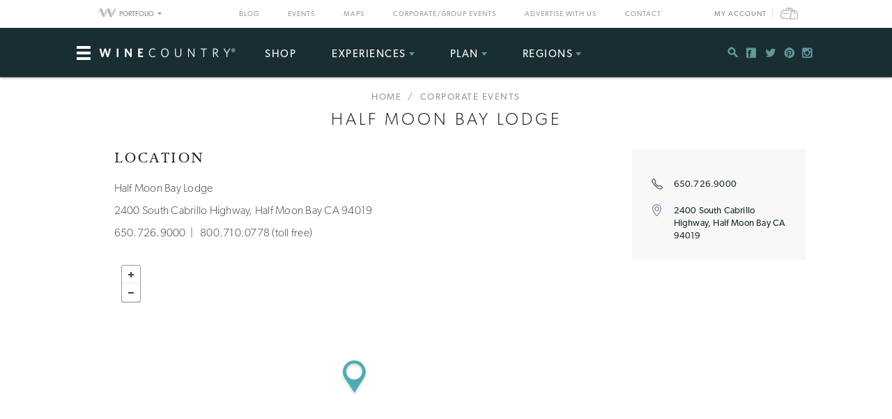

--- FILE ---
content_type: text/html; charset=UTF-8
request_url: https://www.winecountry.com/businesses/18980/half-moon-bay-lodge
body_size: 12888
content:
<!DOCTYPE html>
<html lang="en-US">

<head>
    <meta http-equiv="Content-Type"
        content="text/html; charset=UTF-8" />
    <meta name="viewport" content="width=device-width, initial-scale=1">
    <link rel="pingback"
        href="https://www.winecountry.com/xmlrpc.php" />
    <meta property="fb:app_id"
        content="75953602463" />
    <title>Half Moon Bay Lodge &#8211; Half Moon Bay, CA | Wine Country</title>
<meta name='robots' content='max-image-preview:large' />
<link rel='dns-prefetch' href='//fonts.googleapis.com' />
<link rel='dns-prefetch' href='//api.mapbox.com' />
<link rel='dns-prefetch' href='//api.tiles.mapbox.com' />
<link rel='dns-prefetch' href='//ajax.googleapis.com' />
<link rel="alternate" type="application/rss+xml" title="WineCountry.com &raquo; Feed" href="https://www.winecountry.com/feed/" />
<link rel="alternate" type="application/rss+xml" title="WineCountry.com &raquo; Comments Feed" href="https://www.winecountry.com/comments/feed/" />
<link rel="alternate" type="text/calendar" title="WineCountry.com &raquo; iCal Feed" href="https://www.winecountry.com/events/?ical=1" />
<link rel="shortcut icon" href="https://www.winecountry.com/wp-content/themes/napavalley/images/favicon.ico?ver=1589465296" />
<link rel='stylesheet' id='yarppWidgetCss-css' href='https://www.winecountry.com/wp-content/plugins/yet-another-related-posts-plugin/style/widget.css?ver=6.6.1' type='text/css' media='all' />
<link rel='stylesheet' id='wp-block-library-css' href='https://www.winecountry.com/wp-includes/css/dist/block-library/style.min.css?ver=6.6.1' type='text/css' media='all' />
<style id='classic-theme-styles-inline-css' type='text/css'>
/*! This file is auto-generated */
.wp-block-button__link{color:#fff;background-color:#32373c;border-radius:9999px;box-shadow:none;text-decoration:none;padding:calc(.667em + 2px) calc(1.333em + 2px);font-size:1.125em}.wp-block-file__button{background:#32373c;color:#fff;text-decoration:none}
</style>
<style id='global-styles-inline-css' type='text/css'>
:root{--wp--preset--aspect-ratio--square: 1;--wp--preset--aspect-ratio--4-3: 4/3;--wp--preset--aspect-ratio--3-4: 3/4;--wp--preset--aspect-ratio--3-2: 3/2;--wp--preset--aspect-ratio--2-3: 2/3;--wp--preset--aspect-ratio--16-9: 16/9;--wp--preset--aspect-ratio--9-16: 9/16;--wp--preset--color--black: #000000;--wp--preset--color--cyan-bluish-gray: #abb8c3;--wp--preset--color--white: #ffffff;--wp--preset--color--pale-pink: #f78da7;--wp--preset--color--vivid-red: #cf2e2e;--wp--preset--color--luminous-vivid-orange: #ff6900;--wp--preset--color--luminous-vivid-amber: #fcb900;--wp--preset--color--light-green-cyan: #7bdcb5;--wp--preset--color--vivid-green-cyan: #00d084;--wp--preset--color--pale-cyan-blue: #8ed1fc;--wp--preset--color--vivid-cyan-blue: #0693e3;--wp--preset--color--vivid-purple: #9b51e0;--wp--preset--gradient--vivid-cyan-blue-to-vivid-purple: linear-gradient(135deg,rgba(6,147,227,1) 0%,rgb(155,81,224) 100%);--wp--preset--gradient--light-green-cyan-to-vivid-green-cyan: linear-gradient(135deg,rgb(122,220,180) 0%,rgb(0,208,130) 100%);--wp--preset--gradient--luminous-vivid-amber-to-luminous-vivid-orange: linear-gradient(135deg,rgba(252,185,0,1) 0%,rgba(255,105,0,1) 100%);--wp--preset--gradient--luminous-vivid-orange-to-vivid-red: linear-gradient(135deg,rgba(255,105,0,1) 0%,rgb(207,46,46) 100%);--wp--preset--gradient--very-light-gray-to-cyan-bluish-gray: linear-gradient(135deg,rgb(238,238,238) 0%,rgb(169,184,195) 100%);--wp--preset--gradient--cool-to-warm-spectrum: linear-gradient(135deg,rgb(74,234,220) 0%,rgb(151,120,209) 20%,rgb(207,42,186) 40%,rgb(238,44,130) 60%,rgb(251,105,98) 80%,rgb(254,248,76) 100%);--wp--preset--gradient--blush-light-purple: linear-gradient(135deg,rgb(255,206,236) 0%,rgb(152,150,240) 100%);--wp--preset--gradient--blush-bordeaux: linear-gradient(135deg,rgb(254,205,165) 0%,rgb(254,45,45) 50%,rgb(107,0,62) 100%);--wp--preset--gradient--luminous-dusk: linear-gradient(135deg,rgb(255,203,112) 0%,rgb(199,81,192) 50%,rgb(65,88,208) 100%);--wp--preset--gradient--pale-ocean: linear-gradient(135deg,rgb(255,245,203) 0%,rgb(182,227,212) 50%,rgb(51,167,181) 100%);--wp--preset--gradient--electric-grass: linear-gradient(135deg,rgb(202,248,128) 0%,rgb(113,206,126) 100%);--wp--preset--gradient--midnight: linear-gradient(135deg,rgb(2,3,129) 0%,rgb(40,116,252) 100%);--wp--preset--font-size--small: 13px;--wp--preset--font-size--medium: 20px;--wp--preset--font-size--large: 36px;--wp--preset--font-size--x-large: 42px;--wp--preset--spacing--20: 0.44rem;--wp--preset--spacing--30: 0.67rem;--wp--preset--spacing--40: 1rem;--wp--preset--spacing--50: 1.5rem;--wp--preset--spacing--60: 2.25rem;--wp--preset--spacing--70: 3.38rem;--wp--preset--spacing--80: 5.06rem;--wp--preset--shadow--natural: 6px 6px 9px rgba(0, 0, 0, 0.2);--wp--preset--shadow--deep: 12px 12px 50px rgba(0, 0, 0, 0.4);--wp--preset--shadow--sharp: 6px 6px 0px rgba(0, 0, 0, 0.2);--wp--preset--shadow--outlined: 6px 6px 0px -3px rgba(255, 255, 255, 1), 6px 6px rgba(0, 0, 0, 1);--wp--preset--shadow--crisp: 6px 6px 0px rgba(0, 0, 0, 1);}:where(.is-layout-flex){gap: 0.5em;}:where(.is-layout-grid){gap: 0.5em;}body .is-layout-flex{display: flex;}.is-layout-flex{flex-wrap: wrap;align-items: center;}.is-layout-flex > :is(*, div){margin: 0;}body .is-layout-grid{display: grid;}.is-layout-grid > :is(*, div){margin: 0;}:where(.wp-block-columns.is-layout-flex){gap: 2em;}:where(.wp-block-columns.is-layout-grid){gap: 2em;}:where(.wp-block-post-template.is-layout-flex){gap: 1.25em;}:where(.wp-block-post-template.is-layout-grid){gap: 1.25em;}.has-black-color{color: var(--wp--preset--color--black) !important;}.has-cyan-bluish-gray-color{color: var(--wp--preset--color--cyan-bluish-gray) !important;}.has-white-color{color: var(--wp--preset--color--white) !important;}.has-pale-pink-color{color: var(--wp--preset--color--pale-pink) !important;}.has-vivid-red-color{color: var(--wp--preset--color--vivid-red) !important;}.has-luminous-vivid-orange-color{color: var(--wp--preset--color--luminous-vivid-orange) !important;}.has-luminous-vivid-amber-color{color: var(--wp--preset--color--luminous-vivid-amber) !important;}.has-light-green-cyan-color{color: var(--wp--preset--color--light-green-cyan) !important;}.has-vivid-green-cyan-color{color: var(--wp--preset--color--vivid-green-cyan) !important;}.has-pale-cyan-blue-color{color: var(--wp--preset--color--pale-cyan-blue) !important;}.has-vivid-cyan-blue-color{color: var(--wp--preset--color--vivid-cyan-blue) !important;}.has-vivid-purple-color{color: var(--wp--preset--color--vivid-purple) !important;}.has-black-background-color{background-color: var(--wp--preset--color--black) !important;}.has-cyan-bluish-gray-background-color{background-color: var(--wp--preset--color--cyan-bluish-gray) !important;}.has-white-background-color{background-color: var(--wp--preset--color--white) !important;}.has-pale-pink-background-color{background-color: var(--wp--preset--color--pale-pink) !important;}.has-vivid-red-background-color{background-color: var(--wp--preset--color--vivid-red) !important;}.has-luminous-vivid-orange-background-color{background-color: var(--wp--preset--color--luminous-vivid-orange) !important;}.has-luminous-vivid-amber-background-color{background-color: var(--wp--preset--color--luminous-vivid-amber) !important;}.has-light-green-cyan-background-color{background-color: var(--wp--preset--color--light-green-cyan) !important;}.has-vivid-green-cyan-background-color{background-color: var(--wp--preset--color--vivid-green-cyan) !important;}.has-pale-cyan-blue-background-color{background-color: var(--wp--preset--color--pale-cyan-blue) !important;}.has-vivid-cyan-blue-background-color{background-color: var(--wp--preset--color--vivid-cyan-blue) !important;}.has-vivid-purple-background-color{background-color: var(--wp--preset--color--vivid-purple) !important;}.has-black-border-color{border-color: var(--wp--preset--color--black) !important;}.has-cyan-bluish-gray-border-color{border-color: var(--wp--preset--color--cyan-bluish-gray) !important;}.has-white-border-color{border-color: var(--wp--preset--color--white) !important;}.has-pale-pink-border-color{border-color: var(--wp--preset--color--pale-pink) !important;}.has-vivid-red-border-color{border-color: var(--wp--preset--color--vivid-red) !important;}.has-luminous-vivid-orange-border-color{border-color: var(--wp--preset--color--luminous-vivid-orange) !important;}.has-luminous-vivid-amber-border-color{border-color: var(--wp--preset--color--luminous-vivid-amber) !important;}.has-light-green-cyan-border-color{border-color: var(--wp--preset--color--light-green-cyan) !important;}.has-vivid-green-cyan-border-color{border-color: var(--wp--preset--color--vivid-green-cyan) !important;}.has-pale-cyan-blue-border-color{border-color: var(--wp--preset--color--pale-cyan-blue) !important;}.has-vivid-cyan-blue-border-color{border-color: var(--wp--preset--color--vivid-cyan-blue) !important;}.has-vivid-purple-border-color{border-color: var(--wp--preset--color--vivid-purple) !important;}.has-vivid-cyan-blue-to-vivid-purple-gradient-background{background: var(--wp--preset--gradient--vivid-cyan-blue-to-vivid-purple) !important;}.has-light-green-cyan-to-vivid-green-cyan-gradient-background{background: var(--wp--preset--gradient--light-green-cyan-to-vivid-green-cyan) !important;}.has-luminous-vivid-amber-to-luminous-vivid-orange-gradient-background{background: var(--wp--preset--gradient--luminous-vivid-amber-to-luminous-vivid-orange) !important;}.has-luminous-vivid-orange-to-vivid-red-gradient-background{background: var(--wp--preset--gradient--luminous-vivid-orange-to-vivid-red) !important;}.has-very-light-gray-to-cyan-bluish-gray-gradient-background{background: var(--wp--preset--gradient--very-light-gray-to-cyan-bluish-gray) !important;}.has-cool-to-warm-spectrum-gradient-background{background: var(--wp--preset--gradient--cool-to-warm-spectrum) !important;}.has-blush-light-purple-gradient-background{background: var(--wp--preset--gradient--blush-light-purple) !important;}.has-blush-bordeaux-gradient-background{background: var(--wp--preset--gradient--blush-bordeaux) !important;}.has-luminous-dusk-gradient-background{background: var(--wp--preset--gradient--luminous-dusk) !important;}.has-pale-ocean-gradient-background{background: var(--wp--preset--gradient--pale-ocean) !important;}.has-electric-grass-gradient-background{background: var(--wp--preset--gradient--electric-grass) !important;}.has-midnight-gradient-background{background: var(--wp--preset--gradient--midnight) !important;}.has-small-font-size{font-size: var(--wp--preset--font-size--small) !important;}.has-medium-font-size{font-size: var(--wp--preset--font-size--medium) !important;}.has-large-font-size{font-size: var(--wp--preset--font-size--large) !important;}.has-x-large-font-size{font-size: var(--wp--preset--font-size--x-large) !important;}
:where(.wp-block-post-template.is-layout-flex){gap: 1.25em;}:where(.wp-block-post-template.is-layout-grid){gap: 1.25em;}
:where(.wp-block-columns.is-layout-flex){gap: 2em;}:where(.wp-block-columns.is-layout-grid){gap: 2em;}
:root :where(.wp-block-pullquote){font-size: 1.5em;line-height: 1.6;}
</style>
<link rel='stylesheet' id='awesome-weather-css' href='https://www.winecountry.com/wp-content/plugins/awesome-weather-pro/awesome-weather.css?ver=6.6.1' type='text/css' media='all' />
<style id='awesome-weather-inline-css' type='text/css'>
.awesome-weather-wrap { font-family: 'Open Sans', sans-serif; font-weight: 400; font-size: 14px; line-height: 14px; }
</style>
<link rel='stylesheet' id='opensans-googlefont-css' href='//fonts.googleapis.com/css?family=Open+Sans%3A400&#038;ver=6.6.1' type='text/css' media='all' />
<link rel='stylesheet' id='mapbox-css-css' href='//api.mapbox.com/mapbox.js/v2.2.3/mapbox.css?ver=6.6.1' type='text/css' media='all' />
<link rel='stylesheet' id='mapbox-gl-css-css' href='//api.tiles.mapbox.com/mapbox-gl-js/v0.12.0/mapbox-gl.css?ver=6.6.1' type='text/css' media='all' />
<link rel='stylesheet' id='mapbox-markercluster-css-css' href='//api.mapbox.com/mapbox.js/plugins/leaflet-markercluster/v0.4.0/MarkerCluster.css?ver=6.6.1' type='text/css' media='all' />
<link rel='stylesheet' id='mapbox-markercluster-default-css-css' href='//api.mapbox.com/mapbox.js/plugins/leaflet-markercluster/v0.4.0/MarkerCluster.Default.css?ver=6.6.1' type='text/css' media='all' />
<link rel='stylesheet' id='parent-stylesheet-css' href='https://www.winecountry.com/wp-content/themes/napavalley/style.css?ver=1720726107' type='text/css' media='all' />
<link rel='stylesheet' id='theme-stylesheet-css' href='https://www.winecountry.com/wp-content/themes/winecountry/style.css?ver=1720726107' type='text/css' media='all' />
<link rel='stylesheet' id='jquery-ui-style-css' href='//ajax.googleapis.com/ajax/libs/jqueryui/1.13.3/themes/smoothness/jquery-ui.min.css?ver=6.6.1' type='text/css' media='all' />
<link rel='stylesheet' id='cake_stylesheet_0-css' href='https://www.winecountry.com/css/main.css?ver=6.6.1' type='text/css' media='all' />
<script type="text/javascript" src="https://www.winecountry.com/wp-includes/js/jquery/jquery.min.js?ver=3.7.1" id="jquery-core-js"></script>
<script type="text/javascript" src="https://www.winecountry.com/wp-includes/js/jquery/jquery-migrate.min.js?ver=3.4.1" id="jquery-migrate-js"></script>
<script type="text/javascript" src="https://www.winecountry.com/wp-content/themes/napavalley/js/bootstrap.min.js" id="bootstrap-js-js"></script>
<script type="text/javascript" src="https://www.winecountry.com/wp-content/themes/winecountry/js/functions-winecountry.js?ver=6.6.1" id="winecountry-functions-js"></script>
<script></script><link rel="https://api.w.org/" href="https://www.winecountry.com/wp-json/" /><link rel="alternate" title="JSON" type="application/json" href="https://www.winecountry.com/wp-json/wp/v2/pages/14" /><link rel="EditURI" type="application/rsd+xml" title="RSD" href="https://www.winecountry.com/xmlrpc.php?rsd" />
<meta name="generator" content="WordPress 6.6.1" />
<link rel='shortlink' href='https://www.winecountry.com/?p=14' />
<link rel="alternate" title="oEmbed (JSON)" type="application/json+oembed" href="https://www.winecountry.com/wp-json/oembed/1.0/embed?url=https%3A%2F%2Fwww.winecountry.com%2Fcakepress%2F" />
<link rel="alternate" title="oEmbed (XML)" type="text/xml+oembed" href="https://www.winecountry.com/wp-json/oembed/1.0/embed?url=https%3A%2F%2Fwww.winecountry.com%2Fcakepress%2F&#038;format=xml" />
<script>
    var googletag = googletag || {};
    googletag.cmd = googletag.cmd || [];
    (function() {
        var gads = document.createElement('script');
        gads.async = true;
        gads.type = 'text/javascript';
        var useSSL = 'https:' == document.location.protocol;
        gads.src = (useSSL ? 'https:' : 'http:') +
            '//www.googletagservices.com/tag/js/gpt.js';
        var node = document.getElementsByTagName('script')[0];
        node.parentNode.insertBefore(gads, node);
    })();

    var group_id = '1469049517848';
    googletag.cmd.push(function() {
        googletag.defineSlot('/27790961/IAB_Billboard_v2', [970, 250], 'div-gpt-ad-' + group_id + '-0')
            .addService(googletag.pubads());
        googletag.defineSlot('/27790961/IAB_Billboard2_v2', [970, 250], 'div-gpt-ad-' + group_id + '-1')
            .addService(googletag.pubads());
        googletag.defineSlot('/27790961/IAB_Billboard3_v2', [970, 250], 'div-gpt-ad-' + group_id + '-2')
            .addService(googletag.pubads());
        googletag.defineSlot('/27790961/IAB_Billboard4_v2', [970, 250], 'div-gpt-ad-' + group_id + '-3')
            .addService(googletag.pubads());
        googletag.defineSlot('/27790961/IAB_Filmstrip_v2', [300, 600], 'div-gpt-ad-' + group_id + '-4')
            .addService(googletag.pubads());
        googletag.defineSlot('/27790961/IAB_Filmstrip2_v2', [300, 600], 'div-gpt-ad-' + group_id + '-5')
            .addService(googletag.pubads());
        googletag.defineSlot('/27790961/IAB_Filmstrip3_v2', [300, 600], 'div-gpt-ad-' + group_id + '-6')
            .addService(googletag.pubads());
        googletag.defineSlot('/27790961/IAB_Filmstrip4_v2', [300, 600], 'div-gpt-ad-' + group_id + '-7')
            .addService(googletag.pubads());
        googletag.defineSlot('/27790961/LargeBox_v2', [300, 300], 'div-gpt-ad-' + group_id + '-8').addService(
            googletag.pubads());
        googletag.defineSlot('/27790961/LargeBox2_v2', [300, 300], 'div-gpt-ad-' + group_id + '-9').addService(
            googletag.pubads());
        googletag.defineSlot('/27790961/LargeBox3_v2', [300, 300], 'div-gpt-ad-' + group_id + '-10').addService(
            googletag.pubads());
        googletag.defineSlot('/27790961/LargeBox4_v2', [300, 300], 'div-gpt-ad-' + group_id + '-11').addService(
            googletag.pubads());
        googletag.defineSlot('/27790961/Spotlight1_v2', [247, 400], 'div-gpt-ad-' + group_id + '-12')
            .addService(googletag.pubads());
        googletag.defineSlot('/27790961/Spotlight2_v2', [247, 400], 'div-gpt-ad-' + group_id + '-13')
            .addService(googletag.pubads());
        googletag.defineSlot('/27790961/Spotlight3_v2', [247, 400], 'div-gpt-ad-' + group_id + '-14')
            .addService(googletag.pubads());
        googletag.defineSlot('/27790961/Spotlight4_v2', [247, 400], 'div-gpt-ad-' + group_id + '-15')
            .addService(googletag.pubads());
        googletag.defineSlot('/27790961/MiniBillboard_v2', [500, 250], 'div-gpt-ad-' + group_id + '-16')
            .addService(googletag.pubads());
        googletag.defineSlot('/27790961/MiniBillboard2_v2', [500, 250], 'div-gpt-ad-' + group_id + '-17')
            .addService(googletag.pubads());
        googletag.pubads().setTargeting("pages", "businesses")
            .setTargeting("domain", "winecountry.com")
                    ;
        googletag.enableServices();
    });
</script>
<script async
    src="https://www.googletagmanager.com/gtag/js?id=G-PSDVX6KBVG">
</script>
<script>
    window.dataLayer = window.dataLayer || [];

    function gtag() {
        dataLayer.push(arguments);
    }
    gtag('js', new Date());

    gtag('config', 'G-PSDVX6KBVG');
</script>
<meta name="referrer" content="unsafe-url" />
<meta name="generator" content="Powered by WPBakery Page Builder - drag and drop page builder for WordPress."/>
<meta name="description" content="WineCountry.com: your one stop destination for expert curated information and reviews"/><link href="https://www.winecountry.com/businesses/18980/half-moon-bay-lodge" rel="canonical"/><noscript><style> .wpb_animate_when_almost_visible { opacity: 1; }</style></noscript>    <script>
        window.fbAsyncInit = function() {
            FB.init({
                appId: '75953602463',
                xfbml: true,
                version: 'v2.4'
            });

            //FB.Event.subscribe('xfbml.render', function () {
            //console.log("finished rendering plugins");
            // });

            FB.Event.subscribe('comment.create', function(response) {
                // response is an object with attributes (commentID, href, message, parentCommentID)
                // console.log('comment.create')
                update_stats('comment');
            });

            // Liking.  Does not fire when you like a comment, only the page
            FB.Event.subscribe('edge.create', function(url, html_element) {
                //console.log('edge.create')
                update_stats('like');
            });

            FB.Event.subscribe('edge.remove', function(url, html_element) {
                // Unliking, no-op
            });

            jQuery(document).ready(function($) {
                // Make our own Share button, since the Facebook one doesn't raise any events
                // See http://stackoverflow.com/questions/20312964/callback-function-with-new-facebook-share-button
                $('.facebook-share-button').on('click', function() {
                    FB.ui({
                        method: 'feed',
                        link: document.URL,
                        //caption: 'example',
                    }, function(response) {
                        // response is an object with attribute post_id
                        //debugger;
                        if (response === null) {
                            // no-op
                            //console.log('post was not shared');
                        } else {
                            //console.log('post was shared');
                            update_stats('share');
                        }
                    });
                });
            });
        };

        (function(d, s, id) {
            var js, fjs = d.getElementsByTagName(s)[0];
            if (d.getElementById(id)) {
                return;
            }
            js = d.createElement(s);
            js.id = id;
            js.src = "//connect.facebook.net/en_US/sdk.js";
            fjs.parentNode.insertBefore(js, fjs);
        }(document, 'script', 'facebook-jssdk'));

        function update_stats(type, post_id) {
            jQuery(document).ready(function($) {
                var data = {
                    action: 'winecountry_trigger_page_interaction',
                    type: type,
                    url: location.href,
                    post_id: typeof post_id != 'undefined' ? post_id : ''
                };

                // since 2.8 ajaxurl is always defined in the admin header and points to admin-ajax.php
                jQuery.post(
                    'https://www.winecountry.com/wp-admin/admin-ajax.php',
                    data,
                    function(response) {
                        //alert('Got this from the server: ' + response);
                    });
            });
        }
    </script>
</head>

<body class="page-template-default page page-id-14 wpb-js-composer js-comp-ver-7.3 vc_responsive tribe-theme-parent-napavalley tribe-theme-child-winecountry page-template-cakepress-page-template-php">
        <noscript><iframe src="//www.googletagmanager.com/ns.html?id=GTM-K2CHWT" height="0" width="0"
            style="display:none;visibility:hidden"></iframe></noscript>
    <script>
        (function(w, d, s, l, i) {
            w[l] = w[l] || [];
            w[l].push({
                'gtm.start': new Date().getTime(),
                event: 'gtm.js'
            });
            var f = d.getElementsByTagName(s)[0],
                j = d.createElement(s),
                dl = l != 'dataLayer' ? '&l=' + l : '';
            j.async = true;
            j.src =
                '//www.googletagmanager.com/gtm.js?id=' + i + dl;
            f.parentNode.insertBefore(j, f);
        })(window, document, 'script', 'dataLayer', 'GTM-K2CHWT');
    </script>
        <div id="fb-root"></div>

    <div class="wrapper">
        <header class="header">
            <div class="bar">
    <div class="container">

                <div class="network-dropdown pull-left">

            <button class="btn btn-network" type="button" data-toggle="collapse" data-target="#collapseNetwork"
                aria-expanded="false" aria-controls="collapseNetwork">
                <span class="img-logo-small" role="none"></span>
                <span>Portfolio</span>
                <span class="caret" role="none"></span>
            </button>
            <div class="collapse network-collapse" id="collapseNetwork">
                <ul class="network-menu list-unstyled">                    <li><a
                            href="https://www.napavalley.com/"><img
                                class="img-logo-small"
                                src="https://s3.amazonaws.com/winecountry-media/wp-content/uploads/2016/11/28112026/NapaValley-com-150w.png"
                                alt="NapaValley.com small logo"></a>
                    </li>
                    <li><a
                            href="https://www.sonoma.com/"><img
                                class="img-logo-small"
                                src="https://s3.amazonaws.com/winecountry-media/wp-content/uploads/2016/11/28112025/Sonoma-com-150w.png"
                                alt="Sonoma.com small logo"></a>
                    </li>
                    <li><a
                            href="https://www.winecountry.com/"><img
                                class="img-logo-small"
                                src="https://s3.amazonaws.com/winecountry-media/wp-content/uploads/2016/11/28112023/WineCountry-com-150w.png"
                                alt="WineCountry.com small logo"></a>
                    </li>
                </ul>
            </div>
        </div>
        
        <div class="pull-right account-settings">
                        <a class="login-link"
                href="https://www.winecountry.com/my-account">My
                Account</a>
            <a
                href="https://www.winecountry.com/cart">
                <span class="sr-only">Cart</span><span class="cart-icon"></span>
            </a>
            
        </div>
        <nav class="nav-bar"><ul id="menu-top-menu" class="menu list-inline"><li id="menu-item-19151" class="menu-item menu-item-type-post_type menu-item-object-page menu-item-19151"><a href="https://www.winecountry.com/blog/">Blog</a></li>
<li id="menu-item-19152" class="menu-item menu-item-type-custom menu-item-object-custom menu-item-19152"><a href="/events">Events</a></li>
<li id="menu-item-19904" class="menu-item menu-item-type-post_type menu-item-object-page menu-item-19904"><a href="https://www.winecountry.com/maps/">Maps</a></li>
<li id="menu-item-46336" class="menu-item menu-item-type-post_type menu-item-object-page menu-item-46336"><a href="https://www.winecountry.com/group-events/">Corporate/Group Events</a></li>
<li id="menu-item-25584" class="menu-item menu-item-type-post_type menu-item-object-page menu-item-25584"><a href="https://www.winecountry.com/advertise/">Advertise With Us</a></li>
<li id="menu-item-16391" class="menu-item menu-item-type-custom menu-item-object-custom menu-item-16391"><a href="/contact">Contact</a></li>
</ul></nav>    </div><!-- /.container -->
</div><!-- /.bar -->
                        <div class="header-body">
                <div class="container">
                                        <a href="https://www.winecountry.com/"
                        class="logo pull-left">
                        <img width="200" height="19" src="https://winecountry-media.s3.amazonaws.com/wp-content/uploads/2016/01/28173529/WineCountry-LightBG-200x19.png" class="attachment-crb_logo size-crb_logo" alt="WineCountry header logo" decoding="async" srcset="https://winecountry-media.s3.amazonaws.com/wp-content/uploads/2016/01/28173529/WineCountry-LightBG-200x19.png 200w, https://winecountry-media.s3.amazonaws.com/wp-content/uploads/2016/01/28173529/WineCountry-LightBG-300x28.png 300w, https://winecountry-media.s3.amazonaws.com/wp-content/uploads/2016/01/28173529/WineCountry-LightBG-768x72.png 768w, https://winecountry-media.s3.amazonaws.com/wp-content/uploads/2016/01/28173529/WineCountry-LightBG-155x15.png 155w, https://winecountry-media.s3.amazonaws.com/wp-content/uploads/2016/01/28173529/WineCountry-LightBG.png 960w" sizes="(max-width: 200px) 100vw, 200px" />                    </a>
                    
                    <a href="#" class="btn-main" data-toggle="modal" data-target="#modalSidebar"
                        aria-label="Toggle Sidebar">
                        <span></span>
                    </a>
                                        <div class="socials pull-right">
                        <ul>
                            <li>
                                <a href="#" class="btn-search" title="Search">
                                    <i class="ico-social-small ico-search" role="none"></i>
                                </a>
                            </li>

                                                        <li>
                                <a href="https://www.facebook.com/WineCountryMedia" title="Facebook"
                                    target="_blank">
                                    <i class="ico-social-small ico-facebook"
                                        role="none"></i>
                                </a>
                            </li>
                                                        <li>
                                <a href="https://twitter.com/winecountry" title="Twitter"
                                    target="_blank">
                                    <i class="ico-social-small ico-twitter"
                                        role="none"></i>
                                </a>
                            </li>
                                                        <li>
                                <a href="https://www.pinterest.com/winecountrycom/" title="Pinterest"
                                    target="_blank">
                                    <i class="ico-social-small ico-pinterest"
                                        role="none"></i>
                                </a>
                            </li>
                                                        <li>
                                <a href="https://www.instagram.com/winecountry/" title="Instagram"
                                    target="_blank">
                                    <i class="ico-social-small ico-instagram"
                                        role="none"></i>
                                </a>
                            </li>
                                                    </ul>
                    </div><!-- /.socials -->
                                        <nav class="nav"><ul id="menu-main-menu" class="menu list-inline"><li id="menu-item-46913" class="menu-item menu-item-type-custom menu-item-object-custom menu-item-46913"><a target="_blank" rel="noopener" href="https://shop.winecountry.com/">Shop</a></li>
<li id="menu-item-38087" class="menu-item menu-item-type-post_type menu-item-object-page menu-item-has-children menu-item-38087"><a href="https://www.winecountry.com/experiences/">Experiences</a>
<ul class="sub-menu">
	<li id="menu-item-65220" class="menu-item menu-item-type-post_type menu-item-object-page menu-item-65220"><a href="https://www.winecountry.com/experiences/">View All Experiences</a></li>
</ul>
</li>
<li id="menu-item-30513" class="menu-item menu-item-type-custom menu-item-object-custom menu-item-has-children menu-item-30513"><a href="/businesses/">Plan</a>
<ul class="sub-menu">
	<li id="menu-item-39917" class="menu-item menu-item-type-custom menu-item-object-custom menu-item-39917"><a href="https://www.winecountry.com/businesses/?q=&#038;category=Lodging&#038;tags=exclusive-offers">Lodging Deals</a></li>
	<li id="menu-item-30489" class="menu-item menu-item-type-post_type menu-item-object-page menu-item-has-children menu-item-30489"><a href="https://www.winecountry.com/inspirations/">Inspirations</a>
	<ul class="sub-menu">
		<li id="menu-item-30532" class="menu-item menu-item-type-post_type menu-item-object-page menu-item-30532"><a href="https://www.winecountry.com/blog/">Blog</a></li>
		<li id="menu-item-30491" class="menu-item menu-item-type-post_type menu-item-object-page menu-item-30491"><a href="https://www.winecountry.com/inspirations/guides/">Guides</a></li>
		<li id="menu-item-30492" class="menu-item menu-item-type-post_type menu-item-object-page menu-item-has-children menu-item-30492"><a href="https://www.winecountry.com/inspirations/collections/">Collections</a>
		<ul class="sub-menu">
			<li id="menu-item-30522" class="menu-item menu-item-type-post_type menu-item-object-page menu-item-30522"><a href="https://www.winecountry.com/inspirations/collections/adventure/">Adventure</a></li>
			<li id="menu-item-30526" class="menu-item menu-item-type-post_type menu-item-object-page menu-item-30526"><a href="https://www.winecountry.com/inspirations/collections/foodies/">Foodies</a></li>
			<li id="menu-item-30531" class="menu-item menu-item-type-post_type menu-item-object-page menu-item-30531"><a href="https://www.winecountry.com/inspirations/collections/off-the-beaten-path/">Off the Beaten Path</a></li>
			<li id="menu-item-30529" class="menu-item menu-item-type-post_type menu-item-object-page menu-item-30529"><a href="https://www.winecountry.com/inspirations/collections/wine-enthusiast/">Wine Enthusiast</a></li>
			<li id="menu-item-30527" class="menu-item menu-item-type-post_type menu-item-object-page menu-item-30527"><a href="https://www.winecountry.com/inspirations/collections/laid-back/">Laid Back</a></li>
			<li id="menu-item-30523" class="menu-item menu-item-type-post_type menu-item-object-page menu-item-30523"><a href="https://www.winecountry.com/inspirations/collections/budget-traveler/">Budget Traveler</a></li>
		</ul>
</li>
	</ul>
</li>
	<li id="menu-item-30514" class="menu-item menu-item-type-custom menu-item-object-custom menu-item-30514"><a href="/businesses/?category=Lodging">Lodging</a></li>
	<li id="menu-item-30515" class="menu-item menu-item-type-custom menu-item-object-custom menu-item-30515"><a href="/businesses/?category=Spas">Spas</a></li>
	<li id="menu-item-30516" class="menu-item menu-item-type-custom menu-item-object-custom menu-item-30516"><a href="/businesses/?category=Wineries">Wineries</a></li>
	<li id="menu-item-30519" class="menu-item menu-item-type-custom menu-item-object-custom menu-item-30519"><a href="/businesses/?category=Things%20To%20Do&#038;tags=">Things To Do</a></li>
	<li id="menu-item-30518" class="menu-item menu-item-type-custom menu-item-object-custom menu-item-30518"><a href="/businesses/?category=Restaurants">Restaurants</a></li>
	<li id="menu-item-30517" class="menu-item menu-item-type-custom menu-item-object-custom menu-item-30517"><a href="/businesses/?category=Weddings">Weddings</a></li>
	<li id="menu-item-46353" class="menu-item menu-item-type-post_type menu-item-object-page menu-item-46353"><a href="https://www.winecountry.com/group-events/">Corporate/Group Events</a></li>
	<li id="menu-item-30521" class="menu-item menu-item-type-custom menu-item-object-custom menu-item-30521"><a href="/businesses/?category=Tours%20and%20Experiences&#038;tags=">Tours &#038; Experiences</a></li>
</ul>
</li>
<li id="menu-item-30493" class="menu-item menu-item-type-post_type menu-item-object-page menu-item-has-children menu-item-30493"><a href="https://www.winecountry.com/regions/">Regions</a>
<ul class="sub-menu">
	<li id="menu-item-30494" class="menu-item menu-item-type-custom menu-item-object-custom menu-item-has-children menu-item-30494"><a>Northern California</a>
	<ul class="sub-menu">
		<li id="menu-item-30496" class="menu-item menu-item-type-post_type menu-item-object-page menu-item-30496"><a href="https://www.winecountry.com/regions/napa-valley/">Napa Valley</a></li>
		<li id="menu-item-30495" class="menu-item menu-item-type-post_type menu-item-object-page menu-item-30495"><a href="https://www.winecountry.com/regions/sonoma-county/">Sonoma County</a></li>
		<li id="menu-item-70828" class="menu-item menu-item-type-post_type menu-item-object-page menu-item-70828"><a href="https://www.winecountry.com/regions/livermore-valley/">Livermore Valley</a></li>
		<li id="menu-item-30512" class="menu-item menu-item-type-post_type menu-item-object-page menu-item-30512"><a href="https://www.winecountry.com/regions/lodi/">Lodi</a></li>
		<li id="menu-item-30510" class="menu-item menu-item-type-post_type menu-item-object-page menu-item-30510"><a href="https://www.winecountry.com/regions/gold-country/">Gold Country</a></li>
	</ul>
</li>
	<li id="menu-item-30504" class="menu-item menu-item-type-custom menu-item-object-custom menu-item-has-children menu-item-30504"><a>Central California</a>
	<ul class="sub-menu">
		<li id="menu-item-30498" class="menu-item menu-item-type-post_type menu-item-object-page menu-item-30498"><a href="https://www.winecountry.com/regions/monterey-county/">Monterey County</a></li>
		<li id="menu-item-58202" class="menu-item menu-item-type-post_type menu-item-object-page menu-item-58202"><a href="https://www.winecountry.com/regions/san-luis-obispo-county/paso-robles/">Paso Robles</a></li>
		<li id="menu-item-30501" class="menu-item menu-item-type-post_type menu-item-object-page menu-item-30501"><a href="https://www.winecountry.com/regions/san-luis-obispo-county/">San Luis Obispo County</a></li>
		<li id="menu-item-30502" class="menu-item menu-item-type-post_type menu-item-object-page menu-item-30502"><a href="https://www.winecountry.com/regions/santa-barbara-county/">Santa Barbara County</a></li>
		<li id="menu-item-30503" class="menu-item menu-item-type-post_type menu-item-object-page menu-item-30503"><a href="https://www.winecountry.com/regions/santa-cruz-county/">Santa Cruz County</a></li>
	</ul>
</li>
	<li id="menu-item-30505" class="menu-item menu-item-type-custom menu-item-object-custom menu-item-has-children menu-item-30505"><a>Southern California</a>
	<ul class="sub-menu">
		<li id="menu-item-30508" class="menu-item menu-item-type-post_type menu-item-object-page menu-item-30508"><a href="https://www.winecountry.com/regions/temecula-valley/">Temecula Valley</a></li>
	</ul>
</li>
	<li id="menu-item-30499" class="menu-item menu-item-type-post_type menu-item-object-page menu-item-30499"><a href="https://www.winecountry.com/regions/oregon/">Oregon</a></li>
	<li id="menu-item-30509" class="menu-item menu-item-type-post_type menu-item-object-page menu-item-30509"><a href="https://www.winecountry.com/regions/texas-hill-country/">Texas Hill Country</a></li>
	<li id="menu-item-33701" class="menu-item menu-item-type-post_type menu-item-object-page menu-item-33701"><a href="https://www.winecountry.com/regions/virginia/">Virginia</a></li>
	<li id="menu-item-33703" class="menu-item menu-item-type-post_type menu-item-object-page menu-item-33703"><a href="https://www.winecountry.com/regions/washington/">Washington</a></li>
</ul>
</li>
</ul></nav><div class="form-search">
	<form role="search" method="get" class="searchform" action="https://www.winecountry.com/"> 
		<input type="search" class="searchfield" value="" name="s" id="s" placeholder="SEARCH TERM" title="Search" /> 

		<a href="#" class="btn-close" title="Close search form">
			<i class="ico-close" role="none"></i>
		</a>
	</form>
</div><!-- /.form-search -->		                </div><!-- /.container -->
            </div><!-- /.header-body -->
                    </header><!-- /.header -->

        <div class="modal sidebar fade wc" id="modalSidebar" tabindex="-1" role="dialog" aria-labelledby="modalSidebarLabel">
    <div class="modal-dialog" role="document">
        <div class="modal-content">

            <div class="modal-header">
                <button type="button" class="close" data-dismiss="modal" aria-label="Close"><span aria-hidden="true">&times;</span></button>
                <img id="modalSidebarLabel" src="https://www.winecountry.com/wp-content/themes/winecountry/images/WineCountry-LightBG.png" alt="WineCountry logo" class="img-responsive" />
            </div>

            <div class="modal-body">
                <nav class="sidebar-nav"><ul id="menu-main-menu-1" class="menu list-unstyled"><li class="menu-item menu-item-type-custom menu-item-object-custom menu-item-46913"><a target="_blank" rel="noopener" href="https://shop.winecountry.com/">Shop</a></li>
<li class="menu-item menu-item-type-post_type menu-item-object-page menu-item-has-children menu-item-38087"><a href="https://www.winecountry.com/experiences/">Experiences</a>
<ul class="sub-menu">
	<li class="menu-item menu-item-type-post_type menu-item-object-page menu-item-65220"><a href="https://www.winecountry.com/experiences/">View All Experiences</a></li>
</ul>
</li>
<li class="menu-item menu-item-type-custom menu-item-object-custom menu-item-has-children menu-item-30513"><a href="/businesses/">Plan</a>
<ul class="sub-menu">
	<li class="menu-item menu-item-type-custom menu-item-object-custom menu-item-39917"><a href="https://www.winecountry.com/businesses/?q=&#038;category=Lodging&#038;tags=exclusive-offers">Lodging Deals</a></li>
	<li class="menu-item menu-item-type-post_type menu-item-object-page menu-item-has-children menu-item-30489"><a href="https://www.winecountry.com/inspirations/">Inspirations</a>
	<ul class="sub-menu">
		<li class="menu-item menu-item-type-post_type menu-item-object-page menu-item-30532"><a href="https://www.winecountry.com/blog/">Blog</a></li>
		<li class="menu-item menu-item-type-post_type menu-item-object-page menu-item-30491"><a href="https://www.winecountry.com/inspirations/guides/">Guides</a></li>
		<li class="menu-item menu-item-type-post_type menu-item-object-page menu-item-has-children menu-item-30492"><a href="https://www.winecountry.com/inspirations/collections/">Collections</a>
		<ul class="sub-menu">
			<li class="menu-item menu-item-type-post_type menu-item-object-page menu-item-30522"><a href="https://www.winecountry.com/inspirations/collections/adventure/">Adventure</a></li>
			<li class="menu-item menu-item-type-post_type menu-item-object-page menu-item-30526"><a href="https://www.winecountry.com/inspirations/collections/foodies/">Foodies</a></li>
			<li class="menu-item menu-item-type-post_type menu-item-object-page menu-item-30531"><a href="https://www.winecountry.com/inspirations/collections/off-the-beaten-path/">Off the Beaten Path</a></li>
			<li class="menu-item menu-item-type-post_type menu-item-object-page menu-item-30529"><a href="https://www.winecountry.com/inspirations/collections/wine-enthusiast/">Wine Enthusiast</a></li>
			<li class="menu-item menu-item-type-post_type menu-item-object-page menu-item-30527"><a href="https://www.winecountry.com/inspirations/collections/laid-back/">Laid Back</a></li>
			<li class="menu-item menu-item-type-post_type menu-item-object-page menu-item-30523"><a href="https://www.winecountry.com/inspirations/collections/budget-traveler/">Budget Traveler</a></li>
		</ul>
</li>
	</ul>
</li>
	<li class="menu-item menu-item-type-custom menu-item-object-custom menu-item-30514"><a href="/businesses/?category=Lodging">Lodging</a></li>
	<li class="menu-item menu-item-type-custom menu-item-object-custom menu-item-30515"><a href="/businesses/?category=Spas">Spas</a></li>
	<li class="menu-item menu-item-type-custom menu-item-object-custom menu-item-30516"><a href="/businesses/?category=Wineries">Wineries</a></li>
	<li class="menu-item menu-item-type-custom menu-item-object-custom menu-item-30519"><a href="/businesses/?category=Things%20To%20Do&#038;tags=">Things To Do</a></li>
	<li class="menu-item menu-item-type-custom menu-item-object-custom menu-item-30518"><a href="/businesses/?category=Restaurants">Restaurants</a></li>
	<li class="menu-item menu-item-type-custom menu-item-object-custom menu-item-30517"><a href="/businesses/?category=Weddings">Weddings</a></li>
	<li class="menu-item menu-item-type-post_type menu-item-object-page menu-item-46353"><a href="https://www.winecountry.com/group-events/">Corporate/Group Events</a></li>
	<li class="menu-item menu-item-type-custom menu-item-object-custom menu-item-30521"><a href="/businesses/?category=Tours%20and%20Experiences&#038;tags=">Tours &#038; Experiences</a></li>
</ul>
</li>
<li class="menu-item menu-item-type-post_type menu-item-object-page menu-item-has-children menu-item-30493"><a href="https://www.winecountry.com/regions/">Regions</a>
<ul class="sub-menu">
	<li class="menu-item menu-item-type-custom menu-item-object-custom menu-item-has-children menu-item-30494"><a>Northern California</a>
	<ul class="sub-menu">
		<li class="menu-item menu-item-type-post_type menu-item-object-page menu-item-30496"><a href="https://www.winecountry.com/regions/napa-valley/">Napa Valley</a></li>
		<li class="menu-item menu-item-type-post_type menu-item-object-page menu-item-30495"><a href="https://www.winecountry.com/regions/sonoma-county/">Sonoma County</a></li>
		<li class="menu-item menu-item-type-post_type menu-item-object-page menu-item-70828"><a href="https://www.winecountry.com/regions/livermore-valley/">Livermore Valley</a></li>
		<li class="menu-item menu-item-type-post_type menu-item-object-page menu-item-30512"><a href="https://www.winecountry.com/regions/lodi/">Lodi</a></li>
		<li class="menu-item menu-item-type-post_type menu-item-object-page menu-item-30510"><a href="https://www.winecountry.com/regions/gold-country/">Gold Country</a></li>
	</ul>
</li>
	<li class="menu-item menu-item-type-custom menu-item-object-custom menu-item-has-children menu-item-30504"><a>Central California</a>
	<ul class="sub-menu">
		<li class="menu-item menu-item-type-post_type menu-item-object-page menu-item-30498"><a href="https://www.winecountry.com/regions/monterey-county/">Monterey County</a></li>
		<li class="menu-item menu-item-type-post_type menu-item-object-page menu-item-58202"><a href="https://www.winecountry.com/regions/san-luis-obispo-county/paso-robles/">Paso Robles</a></li>
		<li class="menu-item menu-item-type-post_type menu-item-object-page menu-item-30501"><a href="https://www.winecountry.com/regions/san-luis-obispo-county/">San Luis Obispo County</a></li>
		<li class="menu-item menu-item-type-post_type menu-item-object-page menu-item-30502"><a href="https://www.winecountry.com/regions/santa-barbara-county/">Santa Barbara County</a></li>
		<li class="menu-item menu-item-type-post_type menu-item-object-page menu-item-30503"><a href="https://www.winecountry.com/regions/santa-cruz-county/">Santa Cruz County</a></li>
	</ul>
</li>
	<li class="menu-item menu-item-type-custom menu-item-object-custom menu-item-has-children menu-item-30505"><a>Southern California</a>
	<ul class="sub-menu">
		<li class="menu-item menu-item-type-post_type menu-item-object-page menu-item-30508"><a href="https://www.winecountry.com/regions/temecula-valley/">Temecula Valley</a></li>
	</ul>
</li>
	<li class="menu-item menu-item-type-post_type menu-item-object-page menu-item-30499"><a href="https://www.winecountry.com/regions/oregon/">Oregon</a></li>
	<li class="menu-item menu-item-type-post_type menu-item-object-page menu-item-30509"><a href="https://www.winecountry.com/regions/texas-hill-country/">Texas Hill Country</a></li>
	<li class="menu-item menu-item-type-post_type menu-item-object-page menu-item-33701"><a href="https://www.winecountry.com/regions/virginia/">Virginia</a></li>
	<li class="menu-item menu-item-type-post_type menu-item-object-page menu-item-33703"><a href="https://www.winecountry.com/regions/washington/">Washington</a></li>
</ul>
</li>
</ul></nav>
                <div class="modal-social">
                    <a class="btn" href="/newsletter-signup">Get The Newsletter</a>

                                            <div class="socials">
                            <ul class="list-unstyled">
                                                                    <li>
                                        <a href="https://www.facebook.com/WineCountryMedia" class="btn-facebook" target="_blank" title="Facebook">
                                            <i class="ico-social-gray ico-facebook"></i>
                                        </a>
                                    </li>
                                                                    <li>
                                        <a href="https://twitter.com/winecountry" class="btn-twitter" target="_blank" title="Twitter">
                                            <i class="ico-social-gray ico-twitter"></i>
                                        </a>
                                    </li>
                                                                    <li>
                                        <a href="https://www.pinterest.com/winecountrycom/" class="btn-pinterest" target="_blank" title="Pinterest">
                                            <i class="ico-social-gray ico-pinterest"></i>
                                        </a>
                                    </li>
                                                                    <li>
                                        <a href="https://www.instagram.com/winecountry/" class="btn-instagram" target="_blank" title="Instagram">
                                            <i class="ico-social-gray ico-instagram"></i>
                                        </a>
                                    </li>
                                                            </ul>
                        </div><!-- /.socials -->
                                    </div>

                <div class="sidebar-logos">
                    <ul class="list-unstyled">
                        <li>
                            <a href="https://www.napavalley.com"><img class="img-responsive" src="https://www.winecountry.com/wp-content/themes/winecountry/images/sidebar-napavalley.png" alt="NapaValley.com"></a>
                        </li>
                                            <li>
                            <a href="https://www.sonoma.com"><img class="img-responsive" src="https://www.winecountry.com/wp-content/themes/winecountry/images/sidebar-sonoma.png" alt="Sonoma.com"></a>
                        </li>
                                            <li>
                            <a href="https://www.winecountry.com"><img class="img-responsive" src="https://www.winecountry.com/wp-content/themes/winecountry/images/sidebar-WineCountryNetwork.png" alt="WineCountry.com"></a>
                        </li>
                    </ul>
                </div>
            </div>

        </div><!-- modal-content -->
    </div><!-- modal-dialog -->
</div><!-- modal -->


        <div class="intro intro-secondary">
    <div class="intro-head">
        <div class="container">
            <div class="breadcrumb">
                <a href="/">home</a>
                                    <span>/</span> <a href="/businesses/?category=Corporate+Events">Corporate Events</a>
                                </div><!-- /.breadcrumb -->

            <div class="intro-head-title">
                <h1>Half Moon Bay Lodge</h1>
            </div><!-- /.intro-head-title -->
			                    </div><!-- /.container -->
    </div><!-- /.intro-head -->
</div><!-- /.intro -->

<div class="main bizdetail">
    <div class="container">

        <div class="bizdetail__columns">
            <div class="bizdetail__slideshow">
                
                            </div>

                        <div class="bizdetail__column--right empty">

                <div class="bizdetail__details">

                    <div class="bizdetail__book">
                                                <button class="contact">Contact</button>
                                            </div>
                    
                    <div class="bizdetail__meta">
                                                <div class="bizdetail__contact">
                                                        <ul>
                                                                    <li class="bizdetail__details--phone"><a href="tel:650.726.9000">650.726.9000</a></li>
                                                                <li class="bizdetail__details--address">2400 South Cabrillo Highway, Half Moon Bay CA 94019 </li>

                                                            </ul>

                        </div>
                    </div>
                </div>
                
                            </div>

            <div class="bizdetail__column--left">

                
                
                
                    <div class="bizdetail__location">

                        <h2>Location</h2>

                        <p>
                            Half Moon Bay Lodge<br>
                            2400 South Cabrillo Highway, Half Moon Bay CA 94019 <br>
                            650.726.9000&nbsp; | &nbsp; 800.710.0778 (toll free)<br>
                                                    </p>

                        
<div class="inner-map-secondary">
    <div id="collapseMap" class="collapse in">
        <div class="wc-Custom-Popup" id="map"></div>
    </div>
</div>

<script>
    jQuery(function($) {
        var points = {"id":"jcsk","type":"FeatureCollection","features":[{"geometry":{"coordinates":[-122.428089,37.433242],"type":"Point"},"properties":{"listing":"","listing_type":"businesses","description":"","city":"Half Moon Bay","id":18980,"title":"Half Moon Bay Lodge","ratings":0,"num_stars":0,"img_url":null,"url":"\/businesses\/18980\/half-moon-bay-lodge","icon":{"iconUrl":"\/wp-content\/themes\/napavalley\/images\/mapbox\/pin-napa.png","iconSize":[41,55],"iconAnchor":[20,55],"popupAnchor":[0,-15],"className":"dot"}},"type":"Feature"}]} ;
                WineCountryMapbox.renderMarkers(points,
            'pk.eyJ1IjoiZ2VvZnJlZSIsImEiOiIxY2I2YTcwNjQ2MDUwYzZkNWFjYWJhZTQ0ZGFkZTE0MyJ9.iXG_sTcHHMdZQ8R9-eLnxA',
            'map', false , true            );
            });
</script>

                    </div>

                </div><!-- /.column-left -->
            </div><!-- /.columns -->

        </div><!-- /.container -->

        
                    <div class="bizdetail__ads">
                <div class="container">
                    <ul class="widgets-ads list-unstyled">
                        <li class="widget widget-sponsors">
                            <h6 class="widget-title">Sponsored ad</h6><!-- /.widget-title -->

                                <div id="div-gpt-ad-1469049517848-8" style="height: 300px; width: 300px;"><script>
        googletag.cmd.push(function () {
            googletag.display('div-gpt-ad-1469049517848-8');
        });
        </script></div>
    
                        </li>
                        <li class="widget widget-sponsors">
                            <h6 class="widget-title">Sponsored ad</h6><!-- /.widget-title -->

                                <div id="div-gpt-ad-1469049517848-9" style="height: 300px; width: 300px;"><script>
        googletag.cmd.push(function () {
            googletag.display('div-gpt-ad-1469049517848-9');
        });
        </script></div>
    
                        </li>
                        <li class="widget widget-sponsors">
                            <h6 class="widget-title">Sponsored ad</h6><!-- /.widget-title -->

                                <div id="div-gpt-ad-1469049517848-10" style="height: 300px; width: 300px;"><script>
        googletag.cmd.push(function () {
            googletag.display('div-gpt-ad-1469049517848-10');
        });
        </script></div>
    
                        </li>
                    </ul><!-- /.widgets-ads -->
                </div><!-- /.shell -->
            </div><!-- /.section-body -->
            </div><!-- /.main -->

    <script>
        jQuery(document).ready(function ($) {

            if ($('.bizdetail__content button').length)
            {
                // Handle the READ MORE section
                var description_height = $('.bizdetail__content span.description-wrapper').height();

                // Assumes the margin-top is set in px
                var overlay_height_px = $('.bizdetail__content div').height() - parseInt($('.bizdetail__content div').css('margin-top'));

                if (description_height < overlay_height_px)
                {
                    // Remove the overlay background and height on the div
                    // Per http://pankajparashar.com/posts/modify-pseudo-elements-css/, since you cannot modify pseudo-selector styles directly
                    $('<style>.tribe-theme-child-winecountry .bizdetail__content div:before, .bizdetail__content div:before {background:inherit} .bizdetail__content div {height:inherit}</style>').appendTo('head');
                } else
                {
                    $('.bizdetail__content button').show();
                }
                $('.bizdetail__content button').click(function () {
                    $(this).text(function (i, text) {
                        return text === "Read More" ? "Hide" : "Read More";
                    })
                    $('.bizdetail__content div').toggleClass('expanded');
                });
            }

            $('.hover a.book-button').attr('href', $('.bizdetail__book > a').attr('href')).attr('target', "_blank");

            $('.bizdetail__perks a.toggle').click(function (e) {
                e.preventDefault();
                $(this).text(function (i, text) {
                    return text === "Click Here for Details" ? "Hide Details" : "Click Here for Details";
                })
                $('.bizdetail__perks .details').toggleClass('hidden');
            });

            $('.bizdetail__book').hover(function () {
                $('.bizdetail__book .hover').toggleClass('hidden');
            });

            // Handle mobile buttons in footer
            $('.bizdetail__book .book').click(function (e) {
                e.stopPropagation();
                if ($('.bizdetail__contact').hasClass('active')) {
                    $('.bizdetail').removeClass('hovered');
                    $('.bizdetail__contact').removeClass('active');
                }
                $('.bizdetail').toggleClass('hovered');
                $('.bizdetail__book .hover').toggleClass('active');
            });
            $('.bizdetail__book .contact').click(function (e) {
                e.stopPropagation();
                if ($('.bizdetail__book .hover').hasClass('active')) {
                    $('.bizdetail').removeClass('hovered');
                    $('.bizdetail__book .hover').removeClass('active');
                }
                $('.bizdetail').toggleClass('hovered');
                $('.bizdetail__contact').toggleClass('active');
            });

            $(document).click(function () {
                $('.bizdetail__book .hover').removeClass('active');
                $('.bizdetail__contact').removeClass('active');
            });

            // Handle sidebar scrolling; modified from business-ads.php
            var header = $('header').innerHeight() + 30;
            var nav = $('.bizdetail__column--right'); // Is this right?
            var navHeight = nav.innerHeight();
            var navOffset = nav.offset().top;
            var ads = $('.bizdetail'); // This doesn't seem right since the HTML structure is different
            var adsOffset = ads.offset().top;
            var adsBottom = adsOffset + ads.innerHeight();
            $(window).load(function () {
                adsBottom = adsOffset + ads.innerHeight();
            });
            $(window).scroll(function () {
                var topScroll = $(window).scrollTop();
                var trigger = topScroll + header;
                var stopper = adsBottom - navHeight - 145;
                if ((trigger >= navOffset) && (topScroll < stopper)) {
                    nav.addClass('sticky');
                    nav.css({top: header, bottom: 'auto'});
                } else if (topScroll >= stopper) {
                    nav.css({top: 'auto', bottom: '0'});
                } else {
                    nav.removeClass('sticky');
                }
            });
        });
    </script>
    		
		<footer class="footer">
			<div class="container">
				<div class="col-md-9">
					<div class="footer-nav">
						<nav class="nav-footer">
							<ul class="list-unstyled">
								<li id="nav_menu-5" class=" widget_nav_menu"><a href="/regions/">Wine Regions</a><div class="menu-footer-menu-1-container"><ul id="menu-footer-menu-1" class="menu"><li id="menu-item-30378" class="menu-item menu-item-type-post_type menu-item-object-page menu-item-30378"><a href="https://www.winecountry.com/regions/napa-valley/">Napa Valley</a></li>
<li id="menu-item-30377" class="menu-item menu-item-type-post_type menu-item-object-page menu-item-30377"><a href="https://www.winecountry.com/regions/sonoma-county/">Sonoma County</a></li>
<li id="menu-item-30379" class="menu-item menu-item-type-post_type menu-item-object-page menu-item-30379"><a href="https://www.winecountry.com/regions/gold-country/">Gold Country</a></li>
<li id="menu-item-30347" class="menu-item menu-item-type-post_type menu-item-object-page menu-item-30347"><a href="https://www.winecountry.com/regions/livermore-tri-valley/">Livermore &#038; Tri-Valley</a></li>
<li id="menu-item-70829" class="menu-item menu-item-type-post_type menu-item-object-page menu-item-70829"><a href="https://www.winecountry.com/regions/livermore-valley/">Livermore Valley</a></li>
<li id="menu-item-30342" class="menu-item menu-item-type-post_type menu-item-object-page menu-item-30342"><a href="https://www.winecountry.com/regions/lodi/">Lodi Wine Country</a></li>
<li id="menu-item-29988" class="menu-item menu-item-type-post_type menu-item-object-page menu-item-29988"><a href="https://www.winecountry.com/regions/mendocino-county/">Mendocino County</a></li>
<li id="menu-item-30356" class="menu-item menu-item-type-post_type menu-item-object-page menu-item-30356"><a href="https://www.winecountry.com/regions/monterey-county/">Monterey County</a></li>
<li id="menu-item-30344" class="menu-item menu-item-type-post_type menu-item-object-page menu-item-30344"><a href="https://www.winecountry.com/regions/oregon/">Oregon Wine Country</a></li>
<li id="menu-item-30357" class="menu-item menu-item-type-post_type menu-item-object-page menu-item-30357"><a href="https://www.winecountry.com/regions/san-luis-obispo-county/">San Luis Obispo County</a></li>
<li id="menu-item-30383" class="menu-item menu-item-type-post_type menu-item-object-page menu-item-30383"><a href="https://www.winecountry.com/regions/santa-barbara-county/">Santa Barbara County</a></li>
<li id="menu-item-30380" class="menu-item menu-item-type-post_type menu-item-object-page menu-item-30380"><a href="https://www.winecountry.com/regions/santa-cruz-county/">Santa Cruz County</a></li>
<li id="menu-item-30345" class="menu-item menu-item-type-post_type menu-item-object-page menu-item-30345"><a href="https://www.winecountry.com/regions/temecula-valley/">Temecula Valley</a></li>
<li id="menu-item-30358" class="menu-item menu-item-type-post_type menu-item-object-page menu-item-30358"><a href="https://www.winecountry.com/regions/texas-hill-country/">Texas Hill Country</a></li>
<li id="menu-item-30381" class="menu-item menu-item-type-post_type menu-item-object-page menu-item-30381"><a href="https://www.winecountry.com/regions/washington/">Washington</a></li>
<li id="menu-item-30382" class="menu-item menu-item-type-post_type menu-item-object-page menu-item-30382"><a href="https://www.winecountry.com/regions/virginia/">Virginia</a></li>
</ul></div></li><li id="nav_menu-6" class=" widget_nav_menu"><a href="/inspirations/">Inspiration Types</a><div class="menu-footer-menu-2-container"><ul id="menu-footer-menu-2" class="menu"><li id="menu-item-30433" class="menu-item menu-item-type-post_type menu-item-object-page menu-item-30433"><a href="https://www.winecountry.com/inspirations/collections/adventure/">Adventure</a></li>
<li id="menu-item-30401" class="menu-item menu-item-type-post_type menu-item-object-page menu-item-30401"><a href="https://www.winecountry.com/inspirations/collections/off-the-beaten-path/">Off the Beaten Path</a></li>
<li id="menu-item-30430" class="menu-item menu-item-type-post_type menu-item-object-page menu-item-30430"><a href="https://www.winecountry.com/inspirations/collections/wine-enthusiast/">Wine Enthusiast</a></li>
<li id="menu-item-30431" class="menu-item menu-item-type-post_type menu-item-object-page menu-item-30431"><a href="https://www.winecountry.com/inspirations/collections/foodies/">Foodies</a></li>
<li id="menu-item-30428" class="menu-item menu-item-type-post_type menu-item-object-page menu-item-30428"><a href="https://www.winecountry.com/inspirations/collections/budget-traveler/">Budget Traveler</a></li>
<li id="menu-item-30426" class="menu-item menu-item-type-post_type menu-item-object-page menu-item-30426"><a href="https://www.winecountry.com/inspirations/collections/laid-back/">Laid Back</a></li>
</ul></div></li><li id="nav_menu-7" class=" widget_nav_menu"><a href="/regions/">Explore</a><div class="menu-footer-menu-3-container"><ul id="menu-footer-menu-3" class="menu"><li id="menu-item-50923" class="menu-item menu-item-type-post_type menu-item-object-page menu-item-50923"><a href="https://www.winecountry.com/winemaker-series/greg-brewer/">WineMaker Video Series</a></li>
<li id="menu-item-30395" class="menu-item menu-item-type-post_type menu-item-object-page menu-item-30395"><a href="https://www.winecountry.com/inspirations/guides/">Guides</a></li>
<li id="menu-item-30390" class="menu-item menu-item-type-post_type menu-item-object-page menu-item-30390"><a href="https://www.winecountry.com/blog/">Blog</a></li>
<li id="menu-item-30393" class="menu-item menu-item-type-custom menu-item-object-custom menu-item-30393"><a href="/events/">Event Calendar</a></li>
<li id="menu-item-30397" class="menu-item menu-item-type-custom menu-item-object-custom menu-item-30397"><a href="/deals/">Deals</a></li>
<li id="menu-item-30386" class="menu-item menu-item-type-post_type menu-item-object-page menu-item-30386"><a href="https://www.winecountry.com/maps/">Wine Country Maps</a></li>
<li id="menu-item-30391" class="menu-item menu-item-type-post_type menu-item-object-page menu-item-30391"><a href="https://www.winecountry.com/weather/">Weather</a></li>
</ul></div></li><li id="nav_menu-8" class=" widget_nav_menu"><a href="/businesses/">Plan Your Trip</a><div class="menu-footer-menu-4-container"><ul id="menu-footer-menu-4" class="menu"><li id="menu-item-28978" class="menu-item menu-item-type-custom menu-item-object-custom menu-item-28978"><a href="/businesses">Booking</a></li>
<li id="menu-item-28979" class="menu-item menu-item-type-custom menu-item-object-custom menu-item-28979"><a href="/businesses/?category=Wineries">Wineries</a></li>
<li id="menu-item-28980" class="menu-item menu-item-type-custom menu-item-object-custom menu-item-28980"><a href="/businesses/?category=Lodging">Lodging</a></li>
<li id="menu-item-28981" class="menu-item menu-item-type-custom menu-item-object-custom menu-item-28981"><a href="/businesses/?category=Spas">Spas</a></li>
<li id="menu-item-28982" class="menu-item menu-item-type-custom menu-item-object-custom menu-item-28982"><a href="/businesses/?category=Things%20To%20Do&#038;tags=">Things To Do</a></li>
<li id="menu-item-28983" class="menu-item menu-item-type-custom menu-item-object-custom menu-item-28983"><a href="/businesses/?category=Restaurants">Restaurants</a></li>
<li id="menu-item-28984" class="menu-item menu-item-type-custom menu-item-object-custom menu-item-28984"><a href="/businesses/?category=Weddings">Weddings</a></li>
<li id="menu-item-28985" class="menu-item menu-item-type-custom menu-item-object-custom menu-item-28985"><a href="/group-events/">Corporate &#038; Group Events</a></li>
<li id="menu-item-30437" class="menu-item menu-item-type-custom menu-item-object-custom menu-item-30437"><a href="/businesses/?category=Tours%20and%20Experiences&#038;tags=">Tours &#038; Experiences</a></li>
</ul></div></li>							</ul>
						</nav><!-- /.nav-footer -->

						<nav class="nav-footer">
							<ul class="list-unstyled">
								<li id="nav_menu-9" class=" widget_nav_menu"><a href="/regions">Wine Spotlight</a><div class="menu-footer-menu-1-row-1-container"><ul id="menu-footer-menu-1-row-1" class="menu"><li id="menu-item-30449" class="menu-item menu-item-type-post_type menu-item-object-page menu-item-30449"><a href="https://www.winecountry.com/regions/monterey-county/carmel/">Carmel, CA</a></li>
<li id="menu-item-30450" class="menu-item menu-item-type-post_type menu-item-object-page menu-item-30450"><a href="https://www.winecountry.com/regions/san-luis-obispo-county/paso-robles/">Paso Robles, CA</a></li>
<li id="menu-item-30440" class="menu-item menu-item-type-post_type menu-item-object-page menu-item-30440"><a href="https://www.winecountry.com/regions/oregon/willamette-valley/">Willamette Valley, OR</a></li>
</ul></div></li><li id="nav_menu-2" class=" widget_nav_menu">BUY<div class="menu-footer-menu-2-row-2-container"><ul id="menu-footer-menu-2-row-2" class="menu"><li id="menu-item-52517" class="menu-item menu-item-type-post_type menu-item-object-page menu-item-52517"><a href="https://www.winecountry.com/experiences/">Experiences</a></li>
<li id="menu-item-52518" class="menu-item menu-item-type-custom menu-item-object-custom menu-item-52518"><a href="https://shop.winecountry.com">WineCountryShop.com</a></li>
</ul></div></li><li id="nav_menu-12" class=" widget_nav_menu">CORPORATE<div class="menu-footer-menu-4-row-4-container"><ul id="menu-footer-menu-4-row-4" class="menu"><li id="menu-item-30473" class="menu-item menu-item-type-post_type menu-item-object-page menu-item-30473"><a href="https://www.winecountry.com/about/">About Us</a></li>
<li id="menu-item-69764" class="menu-item menu-item-type-post_type menu-item-object-page menu-item-69764"><a href="https://www.winecountry.com/2024-media-kit/">Media Kit</a></li>
<li id="menu-item-30475" class="menu-item menu-item-type-post_type menu-item-object-page menu-item-30475"><a href="https://www.winecountry.com/advertise/">Advertise With Us</a></li>
<li id="menu-item-64566" class="menu-item menu-item-type-post_type menu-item-object-page menu-item-64566"><a href="https://www.winecountry.com/accessibility/">Accessibility Statement</a></li>
<li id="menu-item-30474" class="menu-item menu-item-type-post_type menu-item-object-page menu-item-30474"><a href="https://www.winecountry.com/contact/">Contact Us</a></li>
<li id="menu-item-46381" class="menu-item menu-item-type-post_type menu-item-object-page menu-item-46381"><a href="https://www.winecountry.com/privacy/">Privacy Policy</a></li>
</ul></div></li>							</ul>
						</nav><!-- /.nav-footer -->
					</div><!-- /.footer-nav -->
				</div>
				<div class="col-md-3">
					    <div class="footer-logos">

                        <a href="https://www.winecountry.com"><img alt="WineCountry Network logo" class="img-responsive" src="https://winecountry-media.s3.amazonaws.com/wp-content/uploads/2016/02/12111156/WineCountryNetwork-BW-DarkBG.png" /></a>
            
        <ul>
                                    <li>
                            <a href="https://www.napavalley.com"><img alt="NapaValley.com logo" class="img-responsive" src="https://winecountry-media.s3.amazonaws.com/wp-content/uploads/2016/02/12111524/NapaValley-Logo-Registered-500x73.png" /></a>
                        </li>
                                            <li>
                            <a href="https://www.sonoma.com"><img alt="Sonoma.com logo" class="img-responsive" src="https://winecountry-media.s3.amazonaws.com/wp-content/uploads/2016/02/12111723/Sonoma-DarkBG.png" /></a>
                        </li>
                                            <li>
                            <a href="https://www.winecountry.com"><img alt="WineCountry.com logo" class="img-responsive" src="https://winecountry-media.s3.amazonaws.com/wp-content/uploads/2016/02/12111819/WineCountry-DarkBG.png" /></a>
                        </li>
                                            <li>
                            <a href="https://www.winecountry.com/product/covet-pass/"><img alt="Covet Pass logo" class="img-responsive" src="https://winecountry-media.s3.amazonaws.com/wp-content/uploads/2019/10/07104140/logo-footer-covetpass-500x73.png" /></a>
                        </li>
                            </ul>
    </div><!-- /.footer-logos -->
				</div>
			</div><!-- /.shell -->
                        <div class="container">
                            <div class="col-md-12">
                                <p class="copyright">&copy; 2026 WineCountry Media, LLC. All rights reserved.</p>
                            </div>
                        </div>
		</footer><!-- /.footer -->
	</div><!-- /.wrapper -->
	<script>
    (function() {
        var s = document.createElement("script");
        s.setAttribute("data-account", "PlGpJmhi7u");
        s.setAttribute("src", "https://cdn.userway.org/widget.js");
        document.body.appendChild(s);
    })();
</script><noscript>Enable JavaScript to ensure <a href="https://userway.org">website accessibility</a></noscript>
<script data-cfasync="false">
    (function(W, i, s, e, P, o, p) {
        W['WisePopsObject'] = P;
        W[P] = W[P] || function() {
            (W[P].q = W[P].q || []).push(arguments)
        }, W[P].l = 1 * new Date();
        o = i.createElement(s), p = i.getElementsByTagName(s)[0];
        o.defer = 1;
        o.src = e;
        p.parentNode.insertBefore(o, p)
    })(window, document, 'script',
        '//loader.wisepops.com/get-loader.js?v=1&site=fYCKgUoLqZ', 'wisepops'
    );
</script>
<script type="text/javascript" src="https://www.winecountry.com/wp-content/plugins/awesome-weather-pro/js/awesome-weather-widget-frontend.js?ver=1.1" id="awesome_weather-js"></script>
<script type="text/javascript" src="https://www.winecountry.com/wp-content/themes/napavalley/js/packery.pkgd.min.js" id="packery-js"></script>
<script type="text/javascript" src="https://www.winecountry.com/wp-content/themes/napavalley/js/functions.js" id="theme-functions-js"></script>
<script type="text/javascript" src="https://www.winecountry.com/wp-includes/js/jquery/ui/core.min.js?ver=1.13.3" id="jquery-ui-core-js"></script>
<script type="text/javascript" src="https://www.winecountry.com/wp-includes/js/jquery/ui/menu.min.js?ver=1.13.3" id="jquery-ui-menu-js"></script>
<script type="text/javascript" src="https://www.winecountry.com/wp-includes/js/dist/dom-ready.min.js?ver=f77871ff7694fffea381" id="wp-dom-ready-js"></script>
<script type="text/javascript" src="https://www.winecountry.com/wp-includes/js/dist/hooks.min.js?ver=2810c76e705dd1a53b18" id="wp-hooks-js"></script>
<script type="text/javascript" src="https://www.winecountry.com/wp-includes/js/dist/i18n.min.js?ver=5e580eb46a90c2b997e6" id="wp-i18n-js"></script>
<script type="text/javascript" id="wp-i18n-js-after">
/* <![CDATA[ */
wp.i18n.setLocaleData( { 'text direction\u0004ltr': [ 'ltr' ] } );
/* ]]> */
</script>
<script type="text/javascript" src="https://www.winecountry.com/wp-includes/js/dist/a11y.min.js?ver=d90eebea464f6c09bfd5" id="wp-a11y-js"></script>
<script type="text/javascript" src="https://www.winecountry.com/wp-includes/js/jquery/ui/autocomplete.min.js?ver=1.11.4" id="my-jquery-ui-autocomplete-js"></script>
<script type="text/javascript" src="//api.mapbox.com/mapbox.js/v2.2.3/mapbox.js" id="mapbox-js-js"></script>
<script type="text/javascript" src="https://www.winecountry.com/wp-content/themes/napavalley/js/leaflet.label.js" id="mapbox-leaflet-label-js-js"></script>
<script type="text/javascript" src="//api.tiles.mapbox.com/mapbox-gl-js/v0.12.0/mapbox-gl.js" id="mapbox-gl-js-js"></script>
<script type="text/javascript" src="https://www.winecountry.com/wp-content/themes/napavalley/js/leaflet.markercluster.js" id="mapbox-leaflet-markercluster-js-js"></script>
<script type="text/javascript" src="https://www.winecountry.com/wp-content/themes/napavalley/js/leaflet-mapbox-gl.js" id="mapbox-leaflet-mapbox-gl-js-js"></script>
<script type="text/javascript" src="https://www.winecountry.com/wp-content/themes/napavalley/js/winecountry-mapbox.js" id="winecountry-mapbox-js-js"></script>
        <script>    
            jQuery(document).ready(function ($) {
                if (document.querySelector("form.searchform #s")) {
                    var ajaxurl = 'https://www.winecountry.com/wp-admin/admin-ajax.php';
                    var ajaxaction = 'my_autocomplete';
                    var $a = $("form.searchform #s").wrap('<div class="ui-widget my-autocomplete"><' + '/div>').autocomplete({
                        delay: 1,
                        minLength: 3,
                        source: ajaxurl + "?action=" + ajaxaction,
                        select: function (event, ui) {
                            window.location.href = ui.item.link;
                        }
                    });

                    $a.autocomplete("instance")._renderItem = function (ul, item) {
                        var $li;
                        if (item.category == 'seemore')
                            $li = $("<li>")
                                    .append('<div style="background-color:#ccc"><a href="' + item.link + '">' + item.label + '<' + '/a><' + '/div>')
                                    .appendTo(ul);
                        else
                            $li = $("<li>")
                                    .append('<div><p class="small" style="text-transform:uppercase">' + item.category + "<" + "/p>" + item.label + "<" + "/div>")
                                    .appendTo(ul);

                        return $li;
                    };
                }
            });
        </script><script></script></body>
</html>


--- FILE ---
content_type: text/html; charset=utf-8
request_url: https://www.google.com/recaptcha/api2/aframe
body_size: 267
content:
<!DOCTYPE HTML><html><head><meta http-equiv="content-type" content="text/html; charset=UTF-8"></head><body><script nonce="XUHr5nc6JIA2ELkabyjUeQ">/** Anti-fraud and anti-abuse applications only. See google.com/recaptcha */ try{var clients={'sodar':'https://pagead2.googlesyndication.com/pagead/sodar?'};window.addEventListener("message",function(a){try{if(a.source===window.parent){var b=JSON.parse(a.data);var c=clients[b['id']];if(c){var d=document.createElement('img');d.src=c+b['params']+'&rc='+(localStorage.getItem("rc::a")?sessionStorage.getItem("rc::b"):"");window.document.body.appendChild(d);sessionStorage.setItem("rc::e",parseInt(sessionStorage.getItem("rc::e")||0)+1);localStorage.setItem("rc::h",'1769243915699');}}}catch(b){}});window.parent.postMessage("_grecaptcha_ready", "*");}catch(b){}</script></body></html>

--- FILE ---
content_type: application/javascript;charset=iso-8859-1
request_url: https://fid.agkn.com/f?apiKey=2520642820
body_size: 125
content:
{ "TruAudienceID" : "E1:s1Lp6dvYoEzf6DGYiVUz7tRc2axhltRQw8auT6yrFO4M4vqBzoJMNNo5pJgAYK-HTc2M-fkegddmqHeLj_RIHh_TmUnliGsoxgDgYSp0ZkbmqyH-BX8UI_6lKx6Lif5G", "L3" : "" }